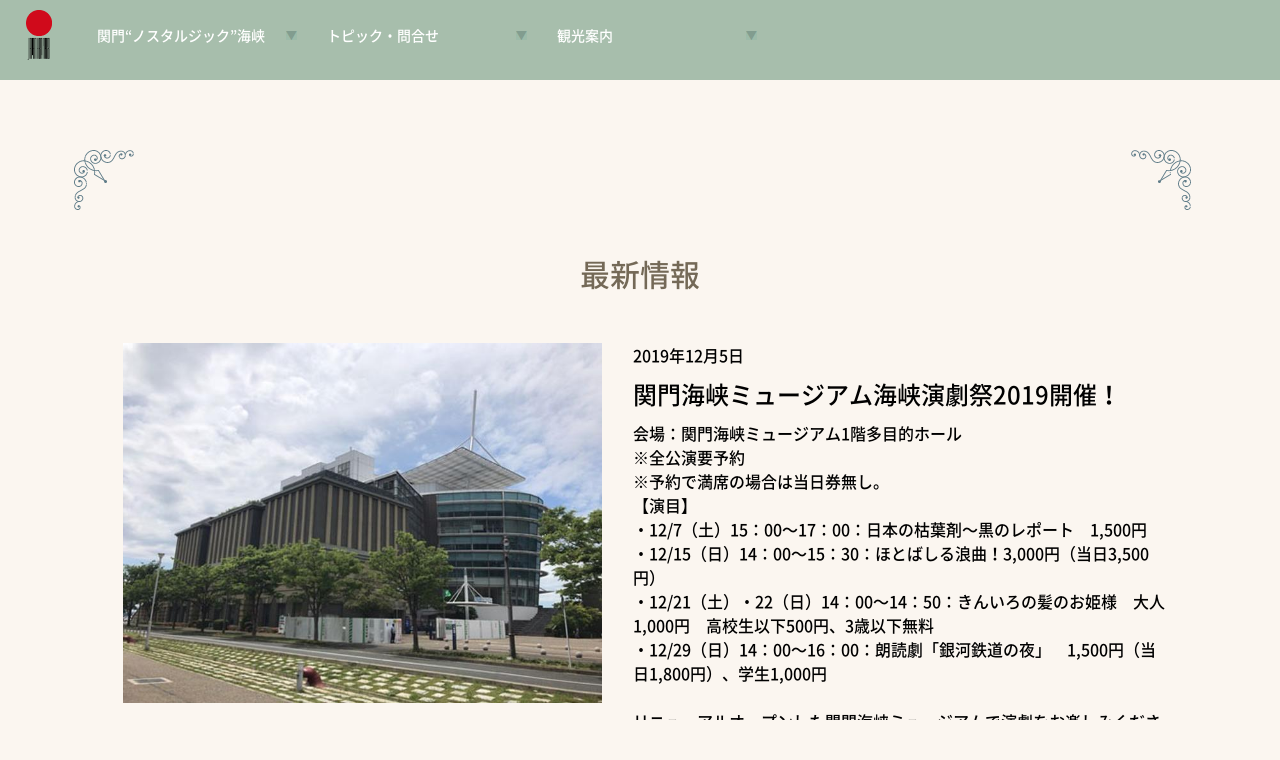

--- FILE ---
content_type: text/html;charset=UTF-8
request_url: https://japanheritage-kannmon.jp/information/news_detail.cfm?id=278
body_size: 6923
content:

<!DOCTYPE html>
 <html lang="ja"> <head>
 <!-- Global site tag (gtag.js) - Google Analytics -->
<script async src="https://www.googletagmanager.com/gtag/js?id=UA-336867-38"></script>
<script>
  window.dataLayer = window.dataLayer || [];
  function gtag(){dataLayer.push(arguments);}
  gtag('js', new Date());

  gtag('config', 'UA-336867-38');
</script>
<meta http-equiv="Content-Type" content="text/html; charset=utf-8" />
 <meta http-equiv="Content-Script-Type" content="text/javascript">
 <meta http-equiv="Content-Style-Type" content="text/css">
 <meta name="copyright" content="北九州市 下関市">
<meta name="keywords" content="北九州,下関,関門,ノスタルジック,海峡,日本遺産,門司港,レトロ,文化財" />
 <meta name="description" content="北九州市と下関市の日本遺産　関門ノスタルジック海峡　公式観光案内サイトからのお知らせです。" />
 <title>お知らせ | 日本遺産　関門ノスタルジック海峡</title> <meta name="robots" content="index,follow" />
<meta http-equiv="Pragma" content="no-cache">
 <meta http-equiv="Cache-Control" content="no-cache">
 <meta name="viewport" content="width=device-width, initial-scale=1, minimum-scale=0.5, maximum-scale=2">
 <meta http-equiv="X-UA-Compatible" content="IE=IE9" />
 <link rel="canonical" href="https://www.japanheritage-kannmon.jp">
 <link rel="stylesheet" type="text/css" href="../css/common250323.css">
 <link rel="stylesheet" type="text/css" href="../css/second.css">
 <link rel="stylesheet" type="text/css" href="../css/humburger.css">
 <script src="https://code.jquery.com/jquery-2.1.4.min.js"></script>
 <script type="text/javascript" src="../js/imageeffect.js"></script><!--写真スライドイン -->
 <script type="text/javascript" src="../js/jquery.inview.js"></script><!--写真スライドインと明度 -->
 <script type="text/javascript" src="../js/navToggle.js"></script><!--ハンバーガーメニュー -->
</head>
<body>
<!--上部メニュー--><div id="cb-header" class="f_white">
<div class="menulogol"><a href="../index.cfm"><img src="../img/common/logo_heritage.png"></a></div>
<div class="menuttl">
<h2><a href="../index.cfm">関門 “ノスタルジック” 海峡</a></h2>
<h3><a href="../index.cfm">～時の停車場、近代化の記憶～</a></h3>
</div>
<ul class="accordion">
<li>
		<input id="block-01" type="checkbox" class="toggle">
		<label class="Label" for="block-01">関門“ノスタルジック”海峡</label>
		<div class="accordion1">
			<p><a href="../bunkazai/about.html">日本遺産とは</a>
            <a href="../bunkazai/list.cfm">構成文化財一覧</a>
            <a href="../pr/pamphlet.cfm">電子パンフレット</a>
            </p>
		</div></li>
<li>
		<input id="block-02" type="checkbox" class="toggle">
		<label class="Label" for="block-02">トピック・問合せ</label>
		<div class="accordion1">
			<p><a href="../information/news.cfm">お知らせ</a>
            <a href="../sns/hiroba.cfm">SNS</a>
            <a href="../pr/index.html">協賛PR</a>
            <a href="../form/inquiry.cfm">問合せ</a>
            </p>
		</div></li>
<li>
		<input id="block-03" type="checkbox" class="toggle">
		<label class="Label" for="block-03">観光案内</label>
		<div class="accordion1">
			<p><a href="../trip/karakuri.cfm">VR昔旅</a>
            <a href="../mynote/mynote.cfm">旅手帳</a>
            <a href="../concierge/kanmon.cfm">コンシェルジュ</a>
            <a href="../pr/navigator.html">案内人</a>
            </p>
		</div></li>
	</ul>
<div class="menulogo"><img src="../img/common/logo_heritage.png"/></div>
</div><!--/スクロールで出てくるメニュー-->
<!--ハンバーガーメニュー--><header>
<div id="navToggle">
  <div>
   <span></span> <span></span> <span></span>
  </div>
</div><!--#navToggle END-->
<nav>
<ul class="kado_s">
<li style="text-align:left"><img src="../img/top/kado_1.png"></li>
<li style="text-align:right"><img src="../img/top/kado_2.png"></li>
</ul>
<ul>
<li><a href="../index.cfm">関門ノスタルジック海峡</a></li>
<li><a href="../bunkazai/about.html">日本遺産とは</a></li>
<li><a href="../bunkazai/list.cfm">構成文化財</a></li>
<li><a href="../trip/karakuri.cfm">VR昔旅</a></li>
<li><a href="../mynote/mynote.cfm">旅手帳</a></li>
<li><a href="../concierge/kanmon.cfm">コンシェルジュ</a></li>
<li><a href="../sns/hiroba.cfm">SNS</a></li>
<li><a href="../information/news.cfm">お知らせ</a></li>
<li><a href="../pr/pamphlet.cfm">電子パンフ</a></li>
<li><a href="../pr/navigator.html">案内人</a></li>
<li><a href="../pr/index.html">協賛PR</a></li>
</ul>
<ul class="kado_s">
<li style="text-align:left"><img src="../img/top/kado_4.png"></li>
<li style="text-align:right"><img src="../img/top/kado_3.png"></li>
</ul>
</nav>
</header><!--/ハンバーガーメニュー-->
<!--セクション --><section class="cf info" id="smoothplay1">
<ul class="kado_s mt100">
<li style="text-align:left"><img src="../img/top/kadost_1.png"></li>
<li style="text-align:right"><img src="../img/top/kadost_2.png"></li>
</ul>
<div class="vh80">
<h1>最新情報</h1>
<ul class="newsphoto">
<li class="list-mv07"><img class="mr10" src="https://www.japanheritage-kannmon.jp/img/db/image1_278312861245l.jpg"><br> 
</li>
<li class="list-mv06">
<div class="newsdate">2019年12月5日</div>
<div class="newsname">関門海峡ミュージアム海峡演劇祭2019開催！</div>
<div class="newscont">会場：関門海峡ミュージアム1階多目的ホール<br> ※全公演要予約<br> ※予約で満席の場合は当日券無し。<br> 【演目】<br> ・12/7（土）15：00～17：00：日本の枯葉剤～黒のレポート　1,500円<br> ・12/15（日）14：00～15：30：ほとばしる浪曲！3,000円（当日3,500円）<br> ・12/21（土）・22（日）14：00～14：50：きんいろの髪のお姫様　大人1,000円　高校生以下500円、3歳以下無料<br> ・12/29（日）14：00～16：00：朗読劇「銀河鉄道の夜」　1,500円（当日1,800円）、学生1,000円<br> <br> リニューアルオープンした関門海峡ミュージアムで演劇をお楽しみください。<br> 詳細はリンクからご確認ください。<br> <br> 関門海峡ミュージアム<br> 北九州市門司区西海岸1丁目3-3<br> TEL：093-331-6700
</div>
<div class="newsurl">関門海峡ミュージアム</a>:<br><a href="https://www.kanmon-kaikyo-museum.jp/" target="_blank">https://www.kanmon-kaikyo-museum.jp/</div>
</li>
</ul>
</div>
<ul class="kado_s">
<li style="text-align:left"><img src="../img/top/kadost_4.png"></li>
<li style="text-align:right"><img src="../img/top/kadost_3.png"></li>
</ul>
</section>
<div class="back"><a href="javascript:history.back();"><img src="../img/common/back.png" ><br>戻る</a></div>
</body>
</html>

--- FILE ---
content_type: text/css
request_url: https://japanheritage-kannmon.jp/css/common250323.css
body_size: 8921
content:
@charset "utf-8";
/* 共通設定 */
@font-face {
 font-family: "noto";
 font-style: normal;
 font-weight:normal; line-height:110%;
 src: url('../fonts/noto.woff') format('woff'), url('../fonts/noto.ttf') format('truetype');
}

@font-face {
 font-family: "noto";
 font-style: normal;
 font-weight:bold; line-height:100%;
 src: url('../fonts/notobold.woff') format('woff'), url('../fonts/notobold.ttf') format('truetype'); 
}

@font-face {
 font-family: "notomin";
 font-style: normal;
 font-weight:normal; line-height:110%;
 src: url('../fonts/notomin.woff') format('woff'), url('../fonts/notomin.ttf') format('truetype');
}

@font-face {
 font-family: "notomin";
 font-style: normal;
 font-weight:bold; line-height:100%;
 src: url('../fonts/notominbold.woff') format('woff'), url('../fonts/notominbold.ttf') format('truetype'); 
}


html { font-size: 62.5%; width:100%; margin:0; padding:0; overflow-x: hidden !important; } 
body { font-size:16px; font-size: 1.6rem; width:100%; margin:0; padding:0;overflow-x: hidden !important; }
p , ul , ul li, tr td, div , dl , dl dt , dl dd{ font-size:16px; box-sizing:border-box} 
ul{ list-style:none}
h1 { font-size:5.6rem; line-height:8.0rem;  margin:0 0 20px 0; padding:0;  }	
h2 { font-size:2.0rem; line-height:3.0rem;  margin:0; padding:0 ;  }	
h3 { font-size:3.4rem; line-height:4.2rem;  margin:0; padding:0;  }	
body{  font-family:'noto'; margin:0; padding:0; width:100%;
    word-wrap : break-word; overflow-wrap : break-word;
	animation: fadeIn 2s ease 0s 1 normal;
    -webkit-animation: fadeIn 2s ease 0s 1 normal;}
html{  overflow-x: hidden !important;  overflow:scroll;
  -webkit-transition: all 0.3s ease;
  -moz-transition: all 0.3s ease;
  -ms-transition: all 0.3s ease;
  -o-transition: all 0.3s ease;
  transition: all 0.3s ease;  width:100%; margin:0; padding:0; text-align:center;  }
.back { width:100%; margin:0; padding:10px 0; text-align:center; background-color:#A7BEAB }
.back a { color:#FFF;  }
a img{border:none;}
a { text-decoration:none; }
.cf:before,
.cf:after {
    content: " ";
    display: table;}
.cf:after {
    clear: both;}
.cf {
    *zoom: 1;}
/* カラーパレット */
.c_kurenai{ background-color:#DE557F;}/*　韓紅(からくれない) */
.c_orange{ background-color:#E69190;}/*　甚三紅(じんざもみ) */
.c_gray{ background-color:#D1CEBF;}/*　潤色(うるみいろ) */
.c_brown{ background-color:#C2C2A1;}/*　柳茶(やなぎちゃ) */
.c_kinari{ background-color:#FBF6F0;}/*　生成り色(きなりいろ) */
.c_ao{ background-color:#A7BEAB;}/*　薄青(うすあお) */

.f_gray{ color:#666 !important;}/*　灰色 */
.f_white{ color:#FFF;}/*　白磁色 */
.f_red a{ color:#F00 !important;}/*　白磁色 */
.ac_menu {display:none;}

.mt30 { margin-top:30px;}
.mb25 { margin-bottom:35px;}

/* page-top */
.pconly { }
.tabonly { display:none !important }
.phoneonly { display:none !important}

/* clearfix */
.clearfix:after{
    content: "."; 
    display: block; 
    height: 0; 
    font-size:0;    
    clear: both; 
    visibility:hidden;}
.clearfix{ display: inline-block;} 
/* Hides from IE Mac */
* html .clearfix{ height: 1%;}
.clearfix{ display:block;}
/* End Hack */
 /* ヘッダーバーを固定 */
#cb-header { background:linear-gradient(180deg, rgba(167,190,172,1) 0, rgba(167,190,172,1) 80px,rgba(167,190,172,0) 80px, rgba(167,190,172,0) 100%);
  line-height: 56px;  text-align: center;  width: 100%;  color: #fff; display:flex;  position: fixed; z-index:100;  left: 0;  top: 0;}
#cb-header a { color:#FFF;}
#cb-header h2 { font-family:"notomin"; font-size:14px; line-height:20px}
#cb-header h3 { font-family:"notomin"; font-size:10px; line-height:20px}
.menu_eng li { width:auto !important; padding:0 10px !important; } 
.menu_jp li { width:8vw !important; }

.accordion{ display:flex; list-style:none; margin:0; padding:0}
.accordion li{ margin:0 10px; padding:25px 0 0 10px; font-size:14px; line-height:20px; text-align:left; }

.toggle {display: none;}
.Label {padding:0;display: block;color: #fff;width:200px; background:url(../img/common/icon_menu.gif) no-repeat right center;}
.Label,
.accordion1 {-webkit-backface-visibility: hidden;backface-visibility: hidden;transform: translateZ(0);transition: all 0.3s;width:200px;}
.accordion1 {height: 0;	margin-bottom:10px;	padding:0;	overflow: hidden;}
.toggle:checked + .Label + .accordion1 {height: auto;padding:0 ;transition: all .3s;}
.accordion1 p{width:200px; margin:20px 0; padding:0}
.accordion1 p a{width:200px; display:block; background:#69F; height:30px; line-height:30px; font-size:14px; padding:0 10px}
.accordion1 p a:nth-of-type(odd){ background-color:#91AE9D}
.accordion1 p a:nth-of-type(even){ background-color:#9CBBA8}
.menulogo { margin:10px 2vw 0 auto;  }
.menulogo img { height:50px; width:auto}
.menulogol { margin:10px 2vw 0 2vw; float:left; display:none}
.menulogol img { height:50px; width:auto}
.menuttl { margin:20px 0; float:left; width:18vw; text-align:center; display:block}
.menuttlsp { margin:15px 50px 0 0; overflow:hidden; float:left;  font-family:"notomin"; font-size:1.5rem; line-height:1.8rem; display:none; color:#333}
.menuttlsp_mini { display:none}
.photo{ width:85vw; margin:50px auto 150px auto; padding:0; list-style:none; }
.photo li{ width:33%; box-sizing:border-box; margin:20px 0; padding:0 20px; float:left; text-align:center; color:#746957; font-size:2.0rem; font-family:"notomin" }
.photo li img{ width:100%; margin-top:10px;} 

.kado_s{ margin:20px auto; width:90vw; padding:0; list-style:none; }
.kado_s li{ margin:0; padding:0 15px 0 0; width:49%; display:inline-block; box-sizing:border-box ; }
.mg0 { margin:0; padding:0; width:100%; background-color:#F0C}
.kado_st { display:flex; width:94%; margin:50px auto 0 auto;justify-content: space-between; }
.fred{ color:#F00 !important}


/* scroll */
.scroll {
  width:100%; text-align:center; clear:both; position:relative;
  height:100px;  padding:0; margin:20px 0 0 0; }
.scroll a{ 
  display: block; height:100px;  padding:0; margin:0; 
  text-decoration: none; color:#333; font-size:16px;
}
/* scroll */
.scroll a span {
  position:absolute;
  top: 55px;
  left: 50%;
  width: 24px;
  height: 24px;
  margin-left: -12px;
  border-left: 3px double #333;
  border-bottom: 3px double #333;
  -webkit-transform: rotate(-45deg);
  transform: rotate(-45deg);
  -webkit-animation: sdb 2s infinite;
  animation: sdb 2s infinite;
  box-sizing: border-box;
}
.scrollwhite a { color:#FFF !important; height:50px; text-shadow:1px 1px 1px #333}
.scrollwhite a span {
  border-left: 2px solid #FFF !important;
  border-bottom: 2px solid #FFF !important;}
.scrollup {  -webkit-transform: rotate(45deg) !important;
  transform: rotate(45deg) !important;}
  
@-webkit-keyframes sdb {
  0% {
    -webkit-transform: rotate(-45deg) translate(0, 0);
  }
  20% {
    -webkit-transform: rotate(-45deg) translate(-10px, 10px);
  }
  40% {
    -webkit-transform: rotate(-45deg) translate(0, 0);
  }
}
@keyframes sdb {
  0% {
    transform: rotate(-45deg) translate(0, 0);
  }
  20% {
    transform: rotate(-45deg) translate(-10px, 10px);
  }
  40% {
    transform: rotate(-45deg) translate(0, 0);
  }
}
/* scroll */

@-webkit-keyframes sdb {
  0% {
    -webkit-transform: rotate(-45deg) translate(0, 0);
  }
  20% {
    -webkit-transform: rotate(-45deg) translate(-10px, 10px);
  }
  40% {
    -webkit-transform: rotate(-45deg) translate(0, 0);
  }
}

/* ------------------------------
   MEDIAQUERIES LAYOUT
----------------------------- */
@media print, screen and (max-width: 1500px) {
.menuttl { display:none;}
.menulogo { display:none}
.menulogol { display:block}
.menu_jp li { width:9vw !important; }
.menu_eng li { width:auto !important; padding:0 10px !important; font-size:1.6rem !important; } 

}
@media print, screen and (max-width: 1000px) {
#cb-header ul li { margin:0 2px; width:auto !important}
#cb-header ul li a { padding:5px 10px; width:auto !important; }

.pconly { display:none !important }
.tabonly { display:block !important }
.phoneonly { display:none !important}
.kado_s{ margin:60px 0; padding:0; width:100%;  }

}
@media print, screen and (max-width: 768px) {
.topttl h1 { width:100%; }
#cb-header ul { display:none !important;}
#cb-header { height:45px}
.menuttlsp { display:block}
.menulogol { margin:3px 5px; padding:0;}
.menulogol img { height:30px; width:auto; margin:5px;}
.pconly { display:none !important }
.tabonly { display:block !important }
.phoneonly { display:block !important}
.photo li{ width:100%; float:none; }

}

@media print, screen and (max-width: 500px) {
.menuttlsp_mini { display:block !important; margin:6px 50px 0 0; overflow:hidden; float:left;  font-family:"notomin"; font-size:1.2rem; line-height:1.6rem; display:none; color:#333}
.menuttlsp { display: none}
}

@keyframes fadeIn {
    0% {opacity: 0}
    100% {opacity: 1}
}

@-webkit-keyframes fadeIn {
    0% {opacity: 0}
    100% {opacity: 1}
}


--- FILE ---
content_type: text/css
request_url: https://japanheritage-kannmon.jp/css/second.css
body_size: 17901
content:
@charset "utf-8";
/* CSS Document */
body { background-color:#FBF6F0;}/*　生成り色(きなりいろ) */
.name { list-style:none; margin:0 auto; padding: 0; color:#333; width:85vw; line-height:3.0rem; font-size:2.4rem;}
.name dt { display:block; float:left; box-sizing:border-box; padding:20px; margin:0; width:25vw; }
.name dd { display:block; float:left; box-sizing:border-box; padding:20px; margin:0; width:60vw; text-align:center; }
.commentary{ margin:20px auto; list-style:none; width:80vw; padding:0; clear:both; }
.commentary li{ margin:0; padding:10px 30px 0 0; box-sizing:border-box; float:left; text-align:left}
.w50 { width:50%}
.w25 { width:25%}
.controler{ margin:40px 0 20px 8vw; width:80vw;  color:#746957;}
.controler table { width:auto; margin:0 auto }
.controler table tr td {  padding:10px; font-size:1.8rem; line-height:2.4rem; vertical-align:top;  text-align:center  }
.controler table tr td h3 {  font-size:1.6rem; line-height:2.4rem;   }
.icon { width:80vw; margin:10px auto 30px auto; }
.icon a { display:block; margin:0 auto; padding:0; color:#746957;  }
.mt100 { margin-top:100px !important;}
.mt50 { margin-top:50px !important;}
.info { width:90vw !important ; margin:50px 5vw 0 5vw; padding:0; }
.info h1 { font-size:3.0rem; line-height:3.8rem; padding:20px 0; margin:0 auto; text-align:center; font-weight:normal; color:#746957 }
.info h2 { font-size:1.4rem; line-height:2.2rem; padding:0; margin:0; text-align:left; font-weight:normal; }
.info h3 { font-size:1.8rem; line-height:2.8rem; padding:20px 0; margin:0; text-align:left; font-weight:normal; color:#C00 }
.about { width:90vw !important ; margin:50px 5vw 0 5vw;  padding:0; }
.about h1 { font-size:3.0rem; line-height:3.8rem; padding:20px 0; margin:0 auto; text-align:center; font-weight:normal; color:#746957 }
.about h2 { font-size:1.4rem; line-height:2.2rem; padding:0; margin:0; text-align:left; font-weight:normal; }
.about h3 { font-size:1.8rem; line-height:2.8rem; padding:20px 0; margin:0; text-align:left; font-weight:normal; color:#C00 }


section {position:relative;}
section p {margin:50px auto; width:80vw; padding:0; }
section table {margin:50px auto; width:80vw; padding:0; }
.vh80 { min-height:58vh;}
.news { width:90%; border-bottom:1px dotted #746957; margin:10px auto; padding:0; color:#746957; list-style:none }
.news li { margin:0 1% 5px 0 ; display:inline-block; padding:0; height:30px; overflow:hidden; box-sizing:border-box; line-height:30px !important }
.newsttl { width:17%; background:url(../img/info/newsttl.png) no-repeat center left; text-indent:40px; text-align:left}
.newstxt { width:65%; text-align:left}
.newsbt { width:15%; text-align:center}
.newsbt a { display:block; color:#746957; border:#746957 1px solid; height:28px; width:98%; }


.karakuri {  background-repeat: no-repeat; background-position:center; background-size:cover; color:#FFF; height:auto }
.karakuri p { text-align:center !important; padding:30px 0 0 0 !important; text-shadow:2px 1px 1px #746957; }

.scroll a{ color:#FFF}
.scroll a span{ border-left: 1px solid #FFF;  border-bottom: 1px solid #FFF;}
.cont_second { width:90vw !important ; margin:50px 5vw 0 5vw; padding-bottom:100px; position:relative; color:#746957; background-repeat:no-repeat; background-size:contain; background-position:right;  } 
.cont_second h2 { text-align:center; color:#746957; font-size:2.6rem !important; font-family:"notomin"; padding:0; margin:10px auto}
.text { margin:15vh auto !important; z-index:2; text-shadow:2px 1px 1px #FFF; display:block;}
.textfff { margin:15vh auto !important; z-index:2; color:#FFF !important; text-shadow:2px 1px 1px #333333; display:block;}
.cont_second .scroll a{ color:#746957}
.cont_second .scroll a span{ border-left: 1px solid #746957;  border-bottom: 1px solid #746957;}
.cont_bk2 { z-index:-2; position:absolute; background-repeat:no-repeat; background-size:contain; background-position:left; height:100%; width:100% }
.cont_second h4 { border:#746957 2px solid; padding:10px 50px; font-size:2.0rem; line-height:2.0rem; display:inline-table; margin:10px auto;}
.list { clear:both; width:1000px; margin:30px auto;}
.list li { width:33%; display:inline-block; vertical-align:top; text-align:center; list-style:none; margin:0; padding:10px; box-sizing:border-box;}
.list li h1 { padding:0; margin:0; font-size:2.4rem;}
.list li a img { margin-bottom:20px; width:90%}
.listicon { width:75px !important; height:auto !important}
.prof { height:300px; width:300px; border-radius: 150px; -moz-border-image: border-radius: 150px; -webkit-border-image: border-radius: 150px;}
.checker { border:2px #746957 solid !important; width:25px !important; height:25px !important; margin:10px}
.course{ width:80vw; margin:20px auto; padding:0; display:table; border-collapse:separate; border-spacing:20px 20px; table-layout:fixed;}
.course li{ display:table-cell; margin:0; padding:20px; box-sizing:border-box; border:#A7BEAB 3px solid; border-radius:15px; width:33%; text-align:center; font-size:1.6rem; background-color:#C2C2A1  }
.course li h3{ font-size:1.8rem !important; line-height:2.0rem}
.course li img { margin:20px 0; border:#A7BEAB 3px solid; height:160px; width:160px; border-radius:80px; -moz-border-image: border-radius:80px; -webkit-border-image: border-radius:80px;}

.photo4{ width:85vw; margin:50px auto 150px auto; padding:0; list-style:none; }
.photo4 li{ width:25%; font-size:1.6rem; height:260px; overflow:hidden; font-size:1.4rem !important; line-height:2.0rem;
 box-sizing:border-box; margin:0; padding:0 20px; float:left; text-align:center; color:#746957; font-family:"notomin"; }
.photo4 li img{ width:100%; margin-top:10px;} 
.checkbox li{ height:300px !important; }


.ttl { display:block; background-color:#746957; color:#FFF !important; width:80vw; margin:0 auto; padding:10px 0  !important; }
.courselist{ width:80vw; margin:20px auto; padding:0; display:table; border-collapse:separate; border-spacing:20px 20px; }
.courselist dt { margin:0; padding:0; display:table-cell; vertical-align:middle; color:#746957; font-size:2.4rem; width:auto }
.courselist dt img { width:20vw;}
.courselist dd { margin:0; padding:0; display:table-cell; vertical-align:top; font-size:1.5rem; text-align:left; width:58vw}
.bt_next img { width:40px; margin:20px auto; padding:0; text-align:center }
.map { width:80vw; margin:50px auto 0 auto; height:50vh}
.btbox { width:70px; margin:0 !important; padding:0; height:60px;}
.bt { width:60px; margin:0 !important; padding:0; height:60px}
.listitem { margin:0; padding:0; height:60px !important; background-color:#FFF; border:#000 1px solid; width:70vw;}
.listitem dl { margin:0; padding:0; height:60px !important; width:70vw;}
.listitem dl dt { margin:0; padding:5px 0 0 5px; height:60px; float:left; width:10vw; overflow:hidden; display:block; box-sizing:border-box}
.listitem dl dt img { margin:0 !important; padding:0 !important; width:10vw;}
.listitem dl dd { margin:0; padding:0;  height:60px; line-height:50px; float:left; width:40vw; overflow:hidden; display:block}
.concierge { width:100%; margin:50px 0; padding:0; list-style:none; text-align:center }
.concierge li { width:10vw; display:inline-block; margin:0; padding:0; text-align:center }
.concierge li img { width:90%; }
.shop { list-style:none; width:80vw; margin:0 auto; padding:0;  text-align:left  }
.shop li { background-color:#FFF; display:inline-block; width:33%; padding:10px 1%; border:5px solid #FBF6F0; margin:0; box-sizing:border-box;}
.shop li h2 { font-size:20px !important; border-bottom:#CCC 1px solid; height:60px; overflow:hidden}
.shop li dl { width:100%; padding:0; margin:10px 0 0 0; height:10rem; overflow:hidden }
.shop li dl dt { width:40%; padding:0; margin:0; float:left; text-align:left !important; }
.shop li dl dt img { width:90%; margin:0 !important; }
.shop li dl dd { width:60%; padding:0; margin:0; float:left;  text-align:left !important; font-size:12px !important}
.shop a{ color:#746957; }
.shop li dl dd h1 { font-size:1.6rem !important; }
.bnr{ width:100vw; height:200px; margin:0; padding:0; text-align:center; color:#FFF; font-family:"notomin"; text-shadow:#000 1px 1px; 
background-color:#C83534;  background-image:url(../img/concierge/bnr.png); background-repeat:no-repeat; background-position: left; background-size:contain}
.bnr h1{ font-size:3.0rem !important; margin:50px 0 0 300px !important; padding:0 !important;  } 
.bnr h2{ font-size:2.0rem !important; margin:20px 0 0 300px !important; padding:0 !important;  } 
.search { margin:0; padding:100px 0 10px 0; position:relative; color:#FFF}
.searchbox { list-style:none; margin:0 auto 30px auto; padding:0;}
.searchbox li { display:inline-block; margin:0; padding:0 10px 0 0; vertical-align:middle; line-height:30px; }
.searchbox li img { height:50px; width:auto; }
.searchbt { border:#E69190 1px solid; border-radius:10px; height:30px; width:150px; 
  -webkit-appearance: none;
  -moz-appearance: none;
  appearance: none;
  background: #eee url("../img/concierge/arrow.png") no-repeat;
  background-size: 10px 7px;
  background-position: right 10px center;
  text-indent: 0.3em;
}
.searchbt:focus {
  border: 1px solid #4881d9; border-radius:0;
  background: #edf4ff url("../img/concierge/arrow.png") no-repeat;
  background-size: 10px 7px;
  background-position: right 10px center;
}
.ml50 { margin-left:50px !important}
.insta { list-style:none; width:85vw; margin:30px auto; padding:0; text-align:left; min-height:70vh }
.insta li { overflow:hidden; position:relative; width:23%; margin:10px 0 10px 1%;  padding:0; box-sizing:border-box; border:#FFF 10px solid; display:inline-block; text-align:center; vertical-align:top; height:auto; background:#FFF }
.newsphoto { list-style:none; width:85vw; margin:30px auto; padding:0; text-align:left; }
.newsphoto li { width:49%; margin:0; padding:0; display:inline-block; vertical-align:top; }
.newsphoto li img { width:90%; margin:0 0 0 5%}
.newsdate { margin:0 0 10px 0; padding:0;}
.newscatch { margin:0 0 50px 0; padding:0;}
.newsname { margin:0 0 10px 0; padding:0; font-size:2.4rem; line-height:3.4rem}
.newscont  { margin:0 0 30px 0; padding:0;}
.newsurl a  { margin:0 0 10px 0; padding:0; color:#333}
.newsdl { text-align:center !important; margin-top:20px;}
.newsdl img { width:55px !important; margin:20px 0 0 0 !important}

.prttl {color:#746957 !important; font-size:1.6rem !important; line-height:2.4rem !important;}

.pr { background-repeat:no-repeat; background-size:cover; background-position:center bottom; margin:50px 0 0 0; padding:0 0 100px 0; min-height:400px; width:100vw; clear:both}
.pr p{ position:absolute; z-index:3; top:0; display:block; }
.pr p img{ margin-top:80px;}
.pr a{ position:absolute; z-index:6; margin:50px 20px 0 100px;  }
.cont_bk { z-index:2; position:absolute; background-repeat:no-repeat; background-size:contain; background-position:left bottom; height:100%; width:100%;  }
.cont_bk2 { z-index:1; position:absolute; background-repeat:no-repeat; background-size:contain; background-position:left bottom; height:100%; width:100%;  }
.pr .scroll { position:absolute !important; bottom:50px; z-index:5}
/*
*/

.karakuricont { margin-top:50px; padding-bottom:100px; background-repeat:no-repeat; background-size:contain; background-position:right bottom; padding:0; min-height:600px; }
.karakuricont p{ position:absolute; z-index:3; top:0; display:block;  }
.karakuricont p img{ margin-top:80px;}
.karakuricont .scroll { position:absolute !important; bottom:0; z-index:5; }
.karakuricont .scroll a{ color:#333 }
.karakuricont .scroll a span {
  border-left: 2px solid #333 !important;
  border-bottom: 2px solid #333 !important;}

.step { position:absolute; top:10px !important; left:10px !important; }

.form { border-left:#333 1px solid; border-bottom:#333 1px solid; border-right:#333 1px solid; width:85vw; display:table; margin:0 auto; padding:0; text-align:left; box-sizing:border-box}
.form dt { border-right:#333 1px solid;background-color:#DFE0E0 !important; display:table-cell; width:30%; margin:0; padding:10px; text-align:right; box-sizing:border-box; vertical-align:middle}
.form dd { background-color:#FFF !important; display:table-cell; margin:0; padding:10px; text-align:left; box-sizing:border-box; vertical-align:middle }
.formtext { min-height:30px; width:100%; }
.formcont { height:100px; width:100%; }
.formtop { border-top:#333 1px solid;}

#map { width:80vw; margin:30px auto; height:50vh !important; display:block !important }
#routemap { width:80vw; margin:30px auto; height:50vh !important; display:block !important }
#gg {
display: none;
}
#ggg {
display: none;
}
.font300 { font-size:300%!important;
}
p {text-decoration : none !important;
}
.panel {
	position: absolute;
	top: -1000px; /* #contents内の上から何pxか */
	left: -1000px; /* #contents内の左から何pxか */
}
#course_map {
	width:80vw; margin:0 auto; height: 800px;}
	
.fukidashi{height:auto; width:20vw; padding:20px; box-sizing:border-box;}
.pamphlet { min-height:45vh} 
.pamphlet ul { list-style:none; margin:30px 0; padding:0; width:100%;} 
.pamphlet ul li { display:inline-table; width:33%; line-height:2.0rem; font-size:1.6rem; text-align:center; padding:0 0 30px 0; margin:0;} 
.pamphlet ul li img { width:200px; margin-top:20px;  border:#000 1px solid }

.ttlh1 { text-align:center; color:#746957 !important; font-size:3.0rem !important; font-family:"notomin"; padding:0 0 30px 0 !important; margin:10px auto !important; font-weight:bold;}
.w80 { width:80vw; margin:0 auto}
.bt_info img { width:250px;  }
.daiba { width:80vw; max-width:600px; margin:20px auto !important }
@media only screen and (max-width: 1400px) {
.photo4 li{ height:220px ;}
.checkbox li{ height:250px !important; }
.cont_bk { background-size:50% ;  }

}
@media only screen and (max-width: 1000px) {
.cont_bk { background-image:none !important;  background-color:rgba(251,246,240,0.7)}
.list { width:90vw; }
.prof { height:200px; width:200px; border-radius:100px; -moz-border-image: border-radius: 100px; -webkit-border-image: border-radius: 100px;}
.course{ width:90vw;} 
.courselist{ width:90vw; }
.courselist dt { display:block;}
.courselist dt img { margin:10px auto; width:90vw; max-width:600vw}
.courselist dd { display:block; width:90vw}
.insta li { width:48%; }
.news { width:100%;  }
.newsttl { width:21%; text-indent:25px; background-size:20px 20px }
.newstxt { width:61%;}
.photo4 li{ width:50%; height:270px !important; }
.shop li { width:49%;}
.checkbox li{ height:300px !important; }
.newsbt a { font-size:80% !important }

}
@media print, screen and (max-width: 768px) {
.name { margin:10px auto; }
.name dt {  float:none; width:80vw; text-align:center; padding:0px;   }
.name dd {  float:none; width:80vw; text-align:center; padding:0px;  }
.controler{ margin:10px auto; width:80vw;  color:#746957; text-align:left }
.controler img{ width:20vw; height:auto}
.commentary{ width:94vw;  }
.commentary li{ float:none; padding:10px !important;}
.w50 { width:100% !important}
.w25 { width:100%}
.mt100 { margin-top:50px !important;}
.text { margin:10vh auto !important; line-height:2.0rem; color:#746957;  }
.list { width:100vw; margin:0; padding:0; }
.list li { display:block; width:100vw; margin:0; padding:0; }
.prof { height:300px; width:300px; border-radius: 150px; -moz-border-image: border-radius: 150px; -webkit-border-image: border-radius: 150px;}
.course{ width:90vw; margin:0; padding:0; display:block;}
.course li{ display:block; margin:20px; padding:20px; width:100%   }
section p {width:96vw; }
.ttl { width:96vw; }
.map { width:100vw; margin:0 auto; }
.btbox { width:50px; margin:0 !important;}
.bt { width:30px; margin:15px 0 !important; padding:0; height:30px}
.listitem dl dd { line-height:25px; }
.concierge li { width:20vw;  }
.bnr{ height:auto;  background-position:top; background-size:100vw; padding:200px 0 0 0}
.bnr h1{ font-size:3.0rem !important; margin:20px 0 !important; padding:0 !important;  } 
.bnr h2{ font-size:2.0rem !important; margin:0 !important; padding:0 0 20px 0 !important;  } 
.insta li { width:97%; margin:10px 0; }
.news li { display:block; text-align:center }
.newsttl { width:96%; margin:10px auto; padding:30px 0 0 0 !important; height:70px !important; background-position:top center; background-size:30px; text-indent:0;}
.newstxt { width:96%; height:auto !important;}
.newsbt { width:300px; margin:10px auto !important}
.newsbt a { display:block; color:#746957; border:#746957 1px solid; height:28px; width:99%; font-size:100% !important }
.newsphoto li { width:92%; margin:0 auto; display:block; text-align:left}
.newsphoto li img { width:100%; margin:0}
.listicon { width:100px !important; height:auto !important}
.textfff { color:#333333 !important; text-shadow:none; padding-left:20px}
.photo4 { width:100% !important; }
.photo4 li{ width:100% !important; padding:5px; height:auto !important; }
.shop li { width:100%; height:auto }
.shop li dl { height:auto}
.shop li dl dt { overflow:auto }
.shop li dl dt img { width:95%;  }
.searchbox li { display:block; }
.pr p img{ margin-top:110px; }
.pr { padding-bottom:50px; }
.pr p { margin:30px 5vw !important; width:88vw !important; padding:0 !important; text-align:left !important}
.fukidashi{height:auto; width:60vw; padding:20px; box-sizing:border-box;}
.ttlh1 { width:80vw; margin:20px auto; font-size:2.4rem !important;}
.text { margin:15vh 5vw !important; padding:0 !important; width:88vw !important}
.karakuri p { margin:0 5vw !important; width:88vw !important}
.pr a{ position:absolute; z-index:6; margin:50px 20px 0 100px;  }
.bt_info { padding:150px 0 0 0 !important; margin:0 !important; right:10vw; }
.bt_info img { width:auto !important; height:250px;  }
.about p { padding:0; width:90%; margin:0 auto; text-align:left; }
.info div { width:96% !important ; box-sizing:border-box }
.cont_second p{ width:96% !important ; box-sizing:border-box }
}



--- FILE ---
content_type: text/css
request_url: https://japanheritage-kannmon.jp/css/humburger.css
body_size: 3283
content:
@charset "utf-8";
/* CSS Document */

/*header footer*/
header {
	width:100vw; margin:0; padding:0; top:0;
	z-index:122;
	position:fixed;
	background: rgba(255,255,255,.7)}
/*header menu_____________________________________*/
header {display:none;}
header h1, nav {display:table-cell;}
nav {text-align:right;vertical-align:bottom; margin:0; padding:10px; }
header h1 a img {height:40px;margin:10px}
header ul {line-height:1;margin:0 20px 10px 0; padding:0; width:80vw;  }
header ul li {margin-left:3px; display:inline-block; font-size:16px;}
header ul li::after {content:' |'}
header ul li:last-child::after {content:''}
header ul li a {color:inherit}
.kado { position:absolute; top:50px; left:5vw; width:90vw;}
.kadob  { position:absolute; bottom:30px; left:5vw; width:90vw;}

/*Media-queries_____________________________________*/
@media screen and (max-width: 1000px) {
html {-webkit-text-size-adjust:100%}/*disable webkit text size adjust (for iPhone)*/
a img:hover {opacity:1}
header h1 a img {height:30px}
}
@media screen and (max-height: 768px) {
html {-webkit-text-size-adjust:100%}/*disable webkit text size adjust (for iPhone)*/
a img:hover {opacity:1}
header h1 a img {height:30px}
}
/*smaller than 640-----------------------------*/
@media screen and (max-width: 768px) {
header {display:block;} 
html {-webkit-text-size-adjust:100%}/*disable webkit text size adjust (for iPhone)*/
a img:hover {opacity:1}
header h1 a img {height:30px}

/* Toggle(Button) */
#navToggle {
	display: none; z-index:32;background:url(../img/common/bt_menu.png) no-repeat top right;
	position:absolute;/*to body*/
	right:20px;
	top:5px;
	width:50px;
	height:50px;
	cursor:pointer}
#navToggle div {position:relative; }
#navToggle span {
	display:block;
	position:absolute;/*to div*/
	width:100%;
	border-bottom:solid 3px rgba(0,0,0,0);
	-webkit-transition: .35s ease-in-out;
	-moz-transition: .35s ease-in-out;
	transition: .35s ease-in-out}
#navToggle span:nth-child(1) {top:0}
#navToggle span:nth-child(2) {top:11px}
#navToggle span:nth-child(3) {top:22px}


/*Media-queries_____________________________________*/
@media screen and (max-height: 768px) {
}

@media screen and (max-width: 768px) {
header nav {
	position:absolute;
	right:0; color:#FFF;
    top:-2000px; /*通常時はビュー外*/
	background:rgba(230,145,144,.8); font-family:"notomin";
    width:100vw; height:100vh; margin:0 auto;
	padding:0;
	-webkit-transition:.5s ease-in-out;
	-moz-transition:.5s ease-in-out;
	-o-transition:.5s ease-in-out;
	transition:.5s ease-in-out;
	text-align:left}
header ul {margin:0 auto;}
header ul li {display:block;margin:0; padding:0; text-align:center; line-height:6vh}
header ul li a {display:block}
header ul li::after {content:''}
header ul li:last-child {border-bottom:none}
/* Toggle(Button) */
#navToggle {display: block}
/* Click Toggle(Button) */
.openNav #navToggle { background:none}
.openNav #navToggle span {	border-bottom:solid 3px #FFFFFF;}
.openNav #navToggle span:nth-child(1) {
	top: 11px;
	-webkit-transform:rotate(-45deg);
	-moz-transform:rotate(-45deg);
	transform:rotate(-45deg)}
.openNav #navToggle span:nth-child(2),
.openNav #navToggle span:nth-child(3) {
	top: 11px;
	-webkit-transform:rotate(45deg);
	-moz-transform:rotate(45deg);
	transform:rotate(45deg)}
/*header menu*/
.openNav nav {
	-moz-transform: translateY(2000px);
	-webkit-transform: translateY(2000px);
	transform: translateY(2000px)}
}

--- FILE ---
content_type: application/javascript
request_url: https://japanheritage-kannmon.jp/js/navToggle.js
body_size: -89
content:
// JavaScript Document
$(function() {
	$('#navToggle').click(function(){//headerに .openNav を付加・削除
		$('header').toggleClass('openNav');
	});
});


--- FILE ---
content_type: application/javascript
request_url: https://japanheritage-kannmon.jp/js/imageeffect.js
body_size: 472
content:
// JavaScript Document
$(function() {
	$('.list-mv07').on('inview', function(event, isInView, visiblePartX, visiblePartY) {
		if(isInView){
			$(this).stop().addClass('mv07');
		}
		else{
			$(this).stop().removeClass('mv07');
		}
	});
});

$(function() {
	$('.list-mv05').on('inview', function(event, isInView, visiblePartX, visiblePartY) {
		if(isInView){
			$(this).stop().addClass('mv05');
		}
		else{
			$(this).stop().removeClass('mv05');
		}
	});
});

$(function() {
	$('.list-mv06').on('inview', function(event, isInView, visiblePartX, visiblePartY) {
		if(isInView){
			$(this).stop().addClass('mv06');
		}
		else{
			$(this).stop().removeClass('mv06');
		}
	});
});

